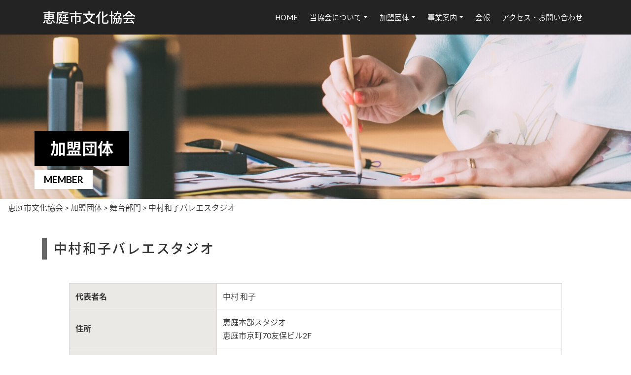

--- FILE ---
content_type: text/html; charset=UTF-8
request_url: https://eniwabunka.org/member/717.html
body_size: 7346
content:

<!DOCTYPE html>
<html lang="ja">

<head>
<!-- Google Tag Manager -->
<script>(function(w,d,s,l,i){w[l]=w[l]||[];w[l].push({'gtm.start':
new Date().getTime(),event:'gtm.js'});var f=d.getElementsByTagName(s)[0],
j=d.createElement(s),dl=l!='dataLayer'?'&l='+l:'';j.async=true;j.src=
'https://www.googletagmanager.com/gtm.js?id='+i+dl;f.parentNode.insertBefore(j,f);
})(window,document,'script','dataLayer','GTM-KKVJQVX');</script>
<!-- End Google Tag Manager -->
    <meta http-equiv="Content-Type" content="text/html; charset=UTF-8" />
    

    <meta http-equiv="X-UA-Compatible" content="IE=edge">
    <meta name="viewport" content="width=device-width, initial-scale=1, shrink-to-fit=no">
    <meta name="format-detection" content="telephone=no">

    	<style>img:is([sizes="auto" i], [sizes^="auto," i]) { contain-intrinsic-size: 3000px 1500px }</style>
	
		<!-- All in One SEO 4.8.9 - aioseo.com -->
		<title>中村和子バレエスタジオ | 恵庭市文化協会</title>
	<meta name="robots" content="max-image-preview:large" />
	<link rel="canonical" href="https://eniwabunka.org/member/717.html" />
	<meta name="generator" content="All in One SEO (AIOSEO) 4.8.9" />
		<meta property="og:locale" content="ja_JP" />
		<meta property="og:site_name" content="【施行環境】恵庭市文化協会" />
		<meta property="og:type" content="article" />
		<meta property="og:title" content="中村和子バレエスタジオ | 恵庭市文化協会" />
		<meta property="og:url" content="https://eniwabunka.org/member/717.html" />
		<meta property="og:image" content="https://eniwabunka.org/wp-content/uploads/2020/09/ogp.jpg" />
		<meta property="og:image:secure_url" content="https://eniwabunka.org/wp-content/uploads/2020/09/ogp.jpg" />
		<meta property="og:image:width" content="1200" />
		<meta property="og:image:height" content="630" />
		<meta property="article:published_time" content="2020-09-02T06:37:34+00:00" />
		<meta property="article:modified_time" content="2020-09-30T07:22:12+00:00" />
		<meta name="twitter:card" content="summary" />
		<meta name="twitter:title" content="中村和子バレエスタジオ | 恵庭市文化協会" />
		<meta name="twitter:image" content="https://eniwabunka.org/wp-content/uploads/2020/09/ogp.jpg" />
		<script type="application/ld+json" class="aioseo-schema">
			{"@context":"https:\/\/schema.org","@graph":[{"@type":"BreadcrumbList","@id":"https:\/\/eniwabunka.org\/member\/717.html#breadcrumblist","itemListElement":[{"@type":"ListItem","@id":"https:\/\/eniwabunka.org#listItem","position":1,"name":"\u30db\u30fc\u30e0","item":"https:\/\/eniwabunka.org","nextItem":{"@type":"ListItem","@id":"https:\/\/eniwabunka.org\/member#listItem","name":"\u52a0\u76df\u56e3\u4f53"}},{"@type":"ListItem","@id":"https:\/\/eniwabunka.org\/member#listItem","position":2,"name":"\u52a0\u76df\u56e3\u4f53","item":"https:\/\/eniwabunka.org\/member","nextItem":{"@type":"ListItem","@id":"https:\/\/eniwabunka.org\/member\/membership\/fld2#listItem","name":"\u821e\u53f0\u90e8\u9580"},"previousItem":{"@type":"ListItem","@id":"https:\/\/eniwabunka.org#listItem","name":"\u30db\u30fc\u30e0"}},{"@type":"ListItem","@id":"https:\/\/eniwabunka.org\/member\/membership\/fld2#listItem","position":3,"name":"\u821e\u53f0\u90e8\u9580","item":"https:\/\/eniwabunka.org\/member\/membership\/fld2","nextItem":{"@type":"ListItem","@id":"https:\/\/eniwabunka.org\/member\/717.html#listItem","name":"\u4e2d\u6751\u548c\u5b50\u30d0\u30ec\u30a8\u30b9\u30bf\u30b8\u30aa"},"previousItem":{"@type":"ListItem","@id":"https:\/\/eniwabunka.org\/member#listItem","name":"\u52a0\u76df\u56e3\u4f53"}},{"@type":"ListItem","@id":"https:\/\/eniwabunka.org\/member\/717.html#listItem","position":4,"name":"\u4e2d\u6751\u548c\u5b50\u30d0\u30ec\u30a8\u30b9\u30bf\u30b8\u30aa","previousItem":{"@type":"ListItem","@id":"https:\/\/eniwabunka.org\/member\/membership\/fld2#listItem","name":"\u821e\u53f0\u90e8\u9580"}}]},{"@type":"Organization","@id":"https:\/\/eniwabunka.org\/#organization","name":"\u6075\u5ead\u5e02\u6587\u5316\u5354\u4f1a","description":"\u6075\u5ead\u6587\u5316\u5354\u4f1a\u30aa\u30d5\u30a3\u30b7\u30e3\u30eb\u30b5\u30a4\u30c8\u3002\u6075\u5ead\u5e02\u306e\u6587\u5316\uff08\u4f1d\u7d71\u6587\u5316\u30fb\u82b8\u8853\u6587\u5316\u30fb\u751f\u6d3b\u6587\u5316\uff09\u60c5\u5831\u6e80\u8f09\uff01\uff01","url":"https:\/\/eniwabunka.org\/"},{"@type":"WebPage","@id":"https:\/\/eniwabunka.org\/member\/717.html#webpage","url":"https:\/\/eniwabunka.org\/member\/717.html","name":"\u4e2d\u6751\u548c\u5b50\u30d0\u30ec\u30a8\u30b9\u30bf\u30b8\u30aa | \u6075\u5ead\u5e02\u6587\u5316\u5354\u4f1a","inLanguage":"ja","isPartOf":{"@id":"https:\/\/eniwabunka.org\/#website"},"breadcrumb":{"@id":"https:\/\/eniwabunka.org\/member\/717.html#breadcrumblist"},"datePublished":"2020-09-02T15:37:34+09:00","dateModified":"2020-09-30T16:22:12+09:00"},{"@type":"WebSite","@id":"https:\/\/eniwabunka.org\/#website","url":"https:\/\/eniwabunka.org\/","name":"\u6075\u5ead\u5e02\u6587\u5316\u5354\u4f1a","description":"\u6075\u5ead\u6587\u5316\u5354\u4f1a\u30aa\u30d5\u30a3\u30b7\u30e3\u30eb\u30b5\u30a4\u30c8\u3002\u6075\u5ead\u5e02\u306e\u6587\u5316\uff08\u4f1d\u7d71\u6587\u5316\u30fb\u82b8\u8853\u6587\u5316\u30fb\u751f\u6d3b\u6587\u5316\uff09\u60c5\u5831\u6e80\u8f09\uff01\uff01","inLanguage":"ja","publisher":{"@id":"https:\/\/eniwabunka.org\/#organization"}}]}
		</script>
		<!-- All in One SEO -->

<link rel='stylesheet' id='wp-block-library-css' href='https://eniwabunka.org/wp-includes/css/dist/block-library/style.min.css?ver=6.8.3' type='text/css' media='all' />
<style id='classic-theme-styles-inline-css' type='text/css'>
/*! This file is auto-generated */
.wp-block-button__link{color:#fff;background-color:#32373c;border-radius:9999px;box-shadow:none;text-decoration:none;padding:calc(.667em + 2px) calc(1.333em + 2px);font-size:1.125em}.wp-block-file__button{background:#32373c;color:#fff;text-decoration:none}
</style>
<style id='global-styles-inline-css' type='text/css'>
:root{--wp--preset--aspect-ratio--square: 1;--wp--preset--aspect-ratio--4-3: 4/3;--wp--preset--aspect-ratio--3-4: 3/4;--wp--preset--aspect-ratio--3-2: 3/2;--wp--preset--aspect-ratio--2-3: 2/3;--wp--preset--aspect-ratio--16-9: 16/9;--wp--preset--aspect-ratio--9-16: 9/16;--wp--preset--color--black: #000000;--wp--preset--color--cyan-bluish-gray: #abb8c3;--wp--preset--color--white: #ffffff;--wp--preset--color--pale-pink: #f78da7;--wp--preset--color--vivid-red: #cf2e2e;--wp--preset--color--luminous-vivid-orange: #ff6900;--wp--preset--color--luminous-vivid-amber: #fcb900;--wp--preset--color--light-green-cyan: #7bdcb5;--wp--preset--color--vivid-green-cyan: #00d084;--wp--preset--color--pale-cyan-blue: #8ed1fc;--wp--preset--color--vivid-cyan-blue: #0693e3;--wp--preset--color--vivid-purple: #9b51e0;--wp--preset--gradient--vivid-cyan-blue-to-vivid-purple: linear-gradient(135deg,rgba(6,147,227,1) 0%,rgb(155,81,224) 100%);--wp--preset--gradient--light-green-cyan-to-vivid-green-cyan: linear-gradient(135deg,rgb(122,220,180) 0%,rgb(0,208,130) 100%);--wp--preset--gradient--luminous-vivid-amber-to-luminous-vivid-orange: linear-gradient(135deg,rgba(252,185,0,1) 0%,rgba(255,105,0,1) 100%);--wp--preset--gradient--luminous-vivid-orange-to-vivid-red: linear-gradient(135deg,rgba(255,105,0,1) 0%,rgb(207,46,46) 100%);--wp--preset--gradient--very-light-gray-to-cyan-bluish-gray: linear-gradient(135deg,rgb(238,238,238) 0%,rgb(169,184,195) 100%);--wp--preset--gradient--cool-to-warm-spectrum: linear-gradient(135deg,rgb(74,234,220) 0%,rgb(151,120,209) 20%,rgb(207,42,186) 40%,rgb(238,44,130) 60%,rgb(251,105,98) 80%,rgb(254,248,76) 100%);--wp--preset--gradient--blush-light-purple: linear-gradient(135deg,rgb(255,206,236) 0%,rgb(152,150,240) 100%);--wp--preset--gradient--blush-bordeaux: linear-gradient(135deg,rgb(254,205,165) 0%,rgb(254,45,45) 50%,rgb(107,0,62) 100%);--wp--preset--gradient--luminous-dusk: linear-gradient(135deg,rgb(255,203,112) 0%,rgb(199,81,192) 50%,rgb(65,88,208) 100%);--wp--preset--gradient--pale-ocean: linear-gradient(135deg,rgb(255,245,203) 0%,rgb(182,227,212) 50%,rgb(51,167,181) 100%);--wp--preset--gradient--electric-grass: linear-gradient(135deg,rgb(202,248,128) 0%,rgb(113,206,126) 100%);--wp--preset--gradient--midnight: linear-gradient(135deg,rgb(2,3,129) 0%,rgb(40,116,252) 100%);--wp--preset--font-size--small: 13px;--wp--preset--font-size--medium: 20px;--wp--preset--font-size--large: 36px;--wp--preset--font-size--x-large: 42px;--wp--preset--spacing--20: 0.44rem;--wp--preset--spacing--30: 0.67rem;--wp--preset--spacing--40: 1rem;--wp--preset--spacing--50: 1.5rem;--wp--preset--spacing--60: 2.25rem;--wp--preset--spacing--70: 3.38rem;--wp--preset--spacing--80: 5.06rem;--wp--preset--shadow--natural: 6px 6px 9px rgba(0, 0, 0, 0.2);--wp--preset--shadow--deep: 12px 12px 50px rgba(0, 0, 0, 0.4);--wp--preset--shadow--sharp: 6px 6px 0px rgba(0, 0, 0, 0.2);--wp--preset--shadow--outlined: 6px 6px 0px -3px rgba(255, 255, 255, 1), 6px 6px rgba(0, 0, 0, 1);--wp--preset--shadow--crisp: 6px 6px 0px rgba(0, 0, 0, 1);}:where(.is-layout-flex){gap: 0.5em;}:where(.is-layout-grid){gap: 0.5em;}body .is-layout-flex{display: flex;}.is-layout-flex{flex-wrap: wrap;align-items: center;}.is-layout-flex > :is(*, div){margin: 0;}body .is-layout-grid{display: grid;}.is-layout-grid > :is(*, div){margin: 0;}:where(.wp-block-columns.is-layout-flex){gap: 2em;}:where(.wp-block-columns.is-layout-grid){gap: 2em;}:where(.wp-block-post-template.is-layout-flex){gap: 1.25em;}:where(.wp-block-post-template.is-layout-grid){gap: 1.25em;}.has-black-color{color: var(--wp--preset--color--black) !important;}.has-cyan-bluish-gray-color{color: var(--wp--preset--color--cyan-bluish-gray) !important;}.has-white-color{color: var(--wp--preset--color--white) !important;}.has-pale-pink-color{color: var(--wp--preset--color--pale-pink) !important;}.has-vivid-red-color{color: var(--wp--preset--color--vivid-red) !important;}.has-luminous-vivid-orange-color{color: var(--wp--preset--color--luminous-vivid-orange) !important;}.has-luminous-vivid-amber-color{color: var(--wp--preset--color--luminous-vivid-amber) !important;}.has-light-green-cyan-color{color: var(--wp--preset--color--light-green-cyan) !important;}.has-vivid-green-cyan-color{color: var(--wp--preset--color--vivid-green-cyan) !important;}.has-pale-cyan-blue-color{color: var(--wp--preset--color--pale-cyan-blue) !important;}.has-vivid-cyan-blue-color{color: var(--wp--preset--color--vivid-cyan-blue) !important;}.has-vivid-purple-color{color: var(--wp--preset--color--vivid-purple) !important;}.has-black-background-color{background-color: var(--wp--preset--color--black) !important;}.has-cyan-bluish-gray-background-color{background-color: var(--wp--preset--color--cyan-bluish-gray) !important;}.has-white-background-color{background-color: var(--wp--preset--color--white) !important;}.has-pale-pink-background-color{background-color: var(--wp--preset--color--pale-pink) !important;}.has-vivid-red-background-color{background-color: var(--wp--preset--color--vivid-red) !important;}.has-luminous-vivid-orange-background-color{background-color: var(--wp--preset--color--luminous-vivid-orange) !important;}.has-luminous-vivid-amber-background-color{background-color: var(--wp--preset--color--luminous-vivid-amber) !important;}.has-light-green-cyan-background-color{background-color: var(--wp--preset--color--light-green-cyan) !important;}.has-vivid-green-cyan-background-color{background-color: var(--wp--preset--color--vivid-green-cyan) !important;}.has-pale-cyan-blue-background-color{background-color: var(--wp--preset--color--pale-cyan-blue) !important;}.has-vivid-cyan-blue-background-color{background-color: var(--wp--preset--color--vivid-cyan-blue) !important;}.has-vivid-purple-background-color{background-color: var(--wp--preset--color--vivid-purple) !important;}.has-black-border-color{border-color: var(--wp--preset--color--black) !important;}.has-cyan-bluish-gray-border-color{border-color: var(--wp--preset--color--cyan-bluish-gray) !important;}.has-white-border-color{border-color: var(--wp--preset--color--white) !important;}.has-pale-pink-border-color{border-color: var(--wp--preset--color--pale-pink) !important;}.has-vivid-red-border-color{border-color: var(--wp--preset--color--vivid-red) !important;}.has-luminous-vivid-orange-border-color{border-color: var(--wp--preset--color--luminous-vivid-orange) !important;}.has-luminous-vivid-amber-border-color{border-color: var(--wp--preset--color--luminous-vivid-amber) !important;}.has-light-green-cyan-border-color{border-color: var(--wp--preset--color--light-green-cyan) !important;}.has-vivid-green-cyan-border-color{border-color: var(--wp--preset--color--vivid-green-cyan) !important;}.has-pale-cyan-blue-border-color{border-color: var(--wp--preset--color--pale-cyan-blue) !important;}.has-vivid-cyan-blue-border-color{border-color: var(--wp--preset--color--vivid-cyan-blue) !important;}.has-vivid-purple-border-color{border-color: var(--wp--preset--color--vivid-purple) !important;}.has-vivid-cyan-blue-to-vivid-purple-gradient-background{background: var(--wp--preset--gradient--vivid-cyan-blue-to-vivid-purple) !important;}.has-light-green-cyan-to-vivid-green-cyan-gradient-background{background: var(--wp--preset--gradient--light-green-cyan-to-vivid-green-cyan) !important;}.has-luminous-vivid-amber-to-luminous-vivid-orange-gradient-background{background: var(--wp--preset--gradient--luminous-vivid-amber-to-luminous-vivid-orange) !important;}.has-luminous-vivid-orange-to-vivid-red-gradient-background{background: var(--wp--preset--gradient--luminous-vivid-orange-to-vivid-red) !important;}.has-very-light-gray-to-cyan-bluish-gray-gradient-background{background: var(--wp--preset--gradient--very-light-gray-to-cyan-bluish-gray) !important;}.has-cool-to-warm-spectrum-gradient-background{background: var(--wp--preset--gradient--cool-to-warm-spectrum) !important;}.has-blush-light-purple-gradient-background{background: var(--wp--preset--gradient--blush-light-purple) !important;}.has-blush-bordeaux-gradient-background{background: var(--wp--preset--gradient--blush-bordeaux) !important;}.has-luminous-dusk-gradient-background{background: var(--wp--preset--gradient--luminous-dusk) !important;}.has-pale-ocean-gradient-background{background: var(--wp--preset--gradient--pale-ocean) !important;}.has-electric-grass-gradient-background{background: var(--wp--preset--gradient--electric-grass) !important;}.has-midnight-gradient-background{background: var(--wp--preset--gradient--midnight) !important;}.has-small-font-size{font-size: var(--wp--preset--font-size--small) !important;}.has-medium-font-size{font-size: var(--wp--preset--font-size--medium) !important;}.has-large-font-size{font-size: var(--wp--preset--font-size--large) !important;}.has-x-large-font-size{font-size: var(--wp--preset--font-size--x-large) !important;}
:where(.wp-block-post-template.is-layout-flex){gap: 1.25em;}:where(.wp-block-post-template.is-layout-grid){gap: 1.25em;}
:where(.wp-block-columns.is-layout-flex){gap: 2em;}:where(.wp-block-columns.is-layout-grid){gap: 2em;}
:root :where(.wp-block-pullquote){font-size: 1.5em;line-height: 1.6;}
</style>
<link rel='stylesheet' id='contact-form-7-css' href='https://eniwabunka.org/wp-content/plugins/contact-form-7/includes/css/styles.css?ver=6.1.3' type='text/css' media='all' />
<link rel="icon" href="https://eniwabunka.org/wp-content/uploads/2020/09/cropped-favicom-1-32x32.jpg" sizes="32x32" />
<link rel="icon" href="https://eniwabunka.org/wp-content/uploads/2020/09/cropped-favicom-1-192x192.jpg" sizes="192x192" />
<link rel="apple-touch-icon" href="https://eniwabunka.org/wp-content/uploads/2020/09/cropped-favicom-1-180x180.jpg" />
<meta name="msapplication-TileImage" content="https://eniwabunka.org/wp-content/uploads/2020/09/cropped-favicom-1-270x270.jpg" />
    <script src="https://ajax.googleapis.com/ajax/libs/jquery/3.3.1/jquery.min.js"></script>
    <script type="text/javascript" src="/wp-content/themes/clt/js/bs/bootstrap.min.js"></script>
    <link rel="stylesheet" href="/wp-content/themes/clt/css/bs/bootstrap.min.css" type="text/css" media="all" />
    <script type="text/javascript" src="/wp-content/themes/clt/js/common.js"></script>
    <link href="/wp-content/themes/clt/fontawesome/css/font-awesome.min.css" rel="stylesheet">
    <link rel="stylesheet" href="https://use.fontawesome.com/releases/v5.1.0/css/all.css" integrity="sha384-lKuwvrZot6UHsBSfcMvOkWwlCMgc0TaWr+30HWe3a4ltaBwTZhyTEggF5tJv8tbt" crossorigin="anonymous">
    <link rel="stylesheet" href="/wp-content/themes/clt/style.css" type="text/css" media="all" />
    <link href="https://cdnjs.cloudflare.com/ajax/libs/lightbox2/2.10.0/css/lightbox.css" rel="stylesheet">
    <script src="https://cdnjs.cloudflare.com/ajax/libs/lightbox2/2.10.0/js/lightbox.min.js" type="text/javascript"></script>
    </head>


<body>
<!-- Google Tag Manager (noscript) -->
<noscript><iframe src="https://www.googletagmanager.com/ns.html?id=GTM-KKVJQVX"
height="0" width="0" style="display:none;visibility:hidden"></iframe></noscript>
<!-- End Google Tag Manager (noscript) -->
    <header id="head" class="w-100 m-0 p-0">
        <div class="container navbar navbar-expand-lg">
            <div class="w-100 d-flex justify-content-between align-items-center">
                <a href="/" title="https://eniwabunka.org" class="navbar-brand">
                    <h1 class="mb-0"><span class="d-inline-block">恵庭市文化協会</span></h1>
                </a>
                <ul class="d-none d-xl-inline-flex nav navbar-nav">
                    <li class="nav-item"><a href="/">HOME</a></li>
                    <li class="nav-item dropdown"><a class="dropdown-toggle" data-toggle="dropdown" role="button" aria-haspopup="true" aria-expanded="false" href="/about.html">当協会について</a>
                    <ul class="dropdown-menu" aria-labelledby="navbarDropdown">
                        <li><a class="dropdown-item" href="/overview.html">協会概要</a></li>
                        <li><a class="dropdown-item" href="/history.html">沿革</a></li>
                    </ul>
                    </li>
                    <li class="nav-item dropdown"><a class="dropdown-toggle" data-toggle="dropdown" role="button" aria-haspopup="true" aria-expanded="false" href="/member.html">加盟団体</a>
                    <ul class="dropdown-menu" aria-labelledby="navbarDropdown">
                        <li><a class="dropdown-item" href="/membership/fld1">展示部門</a></li>
                        <li><a class="dropdown-item" href="/membership/fld2">舞台部門</a></li>
                        <li><a class="dropdown-item" href="/membership/fld3">文芸部門</a></li>
                    </ul>
                    </li>
                    <li class="nav-item dropdown"><a class="dropdown-toggle" data-toggle="dropdown" role="button" aria-haspopup="true" aria-expanded="false" href="/business.html">事業案内</a>
                    <ul class="dropdown-menu" aria-labelledby="navbarDropdown">
                        <li><a class="dropdown-item" href="/festival.html">恵庭市交流都市芸術祭</a></li>
                        <li><a class="dropdown-item" href="/gallery.html">えにわネットギャラリー</a></li>
                        <li><a class="dropdown-item" href="/netstage.html">えにわネットステージ</a></li>
                        <li><a class="dropdown-item" href="/deliverly.html">えにわ芸術文化宅配事業</a></li>
                    </ul>
                    </li>
                    <li class="nav-item"><a href="/letter">会報</a></li>
                    <li class="nav-item"><a href="/contact.html">アクセス・お問い合わせ</a></li>
                </ul>
                <div class="navToggle d-xl-none ml-2">
                    <span></span>
                    <span></span>
                    <span></span>
                </div>
            </div>
        </div>
        <nav class="globalMenuSp">
  <div class="gm_wrap">
    <ul class="mb-4">
        <li class="nav-item"><a href="/">HOME</a></li>
        <li class="nav-item"><a href="/overview.html">協会概要</a></li>
        <li class="nav-item"><a href="/history.html">沿革</a></li>
        <li class="nav-item"><a href="/membership/fld1">加盟団体（展示部門）</a></li>
        <li class="nav-item"><a href="/membership/fld2">加盟団体（舞台部門）</a></li>
        <li class="nav-item"><a href="/membership/fld3">加盟団体（文芸部門）</a></li>
        <li class="nav-item"><a href="/festival.html">恵庭市交流都市芸術祭</a></li>
        <li class="nav-item"><a href="/gallery.html">えにわネットギャラリー</a></li>
        <li class="nav-item"><a href="/deliverly.html">えにわ芸術文化宅配事業</a></li>
        <li class="nav-item"><a href="/letter">会報</a></li>
        <li class="nav-item"><a href="/contact.html">アクセス・お問い合わせ</a></li>
    </ul>
  </div>
</nav>    </header><section id="page">
	<div id="title">
		<img src="https://eniwabunka.org/wp-content/themes/clt/img/title.jpg" class="img-fluid d-none d-lg-block mx-auto" alt="恵庭市文化協会" />
		<img src="https://eniwabunka.org/wp-content/themes/clt/img/title_sp.jpg" class="img-fluid d-block d-lg-none mx-auto" alt="恵庭市文化協会" />
		<div class="container">
			<h2>加盟団体</h2>
			<small>Member</small>
		</div>
	</div>
	<div class="pan d-none d-md-block m-0 pt-1 pb-0 breadcrumb bg-white" typeof="BreadcrumbList"><!-- Breadcrumb NavXT 7.4.1 -->
<span property="itemListElement" typeof="ListItem"><a property="item" typeof="WebPage" title="恵庭市文化協会へ移動する" href="https://eniwabunka.org" class="home" ><span property="name">恵庭市文化協会</span></a><meta property="position" content="1"></span> &gt; <span property="itemListElement" typeof="ListItem"><a property="item" typeof="WebPage" title="加盟団体へ移動する" href="https://eniwabunka.org/member" class="archive post-member-archive" ><span property="name">加盟団体</span></a><meta property="position" content="2"></span> &gt; <span property="itemListElement" typeof="ListItem"><a property="item" typeof="WebPage" title="Go to the 舞台部門 分野 archives." href="https://eniwabunka.org/member/membership/fld2" class="taxonomy membership" ><span property="name">舞台部門</span></a><meta property="position" content="3"></span> &gt; <span property="itemListElement" typeof="ListItem"><span property="name" class="post post-member current-item">中村和子バレエスタジオ</span><meta property="url" content="https://eniwabunka.org/member/717.html"><meta property="position" content="4"></span></div>


	<main role="main" class="single">
		<div class="container py-5">

					<article>
						<h3 class="mt-0 mb-3">中村和子バレエスタジオ</h3>
						
						
                        <div class="container_s">

                            
                            <table class="table table-bordered thirty mt-5">
                                <tr><th>代表者名</th><td>中村 和子</td></tr>                                                                                                <tr><th>住所</th><td>恵庭本部スタジオ<br />
恵庭市京町70友保ビル2F<br />
</td></tr>                                <tr><th>電話番号</th><td> 090-3018-1793</td></tr>                                <tr><th>活動内容</th><td>『真面目に楽しく！』<br />
クラシックバレエは基礎に基づき積み上げて学ぶおけいこ事です。<br />
初心者から経験者まで、年齢・レベルに合わせて丁寧にご指導させていただきます。<br />
お気軽に見学・体験にいらしてください。<br />
最高のバレエ体験をお約束いたします。<br />
</td></tr>                                                            </table>
                        </div>
						
													<ul class="pagination d-flex flex-column flex-sm-row align-items-stretch align-items-sm-center justify-content-center mt-4">
								<!-- <li class="page-link next d-inline-block text-dark m-0 p-0"><a href="https://eniwabunka.org/member/718.html" rel="next">次の記事へ</a></li> -->
								<li class="page-link d-inline-block text-dark m-0 p-0"><a href="/membership/fld1">記事一覧へ</a></li>
								<!-- <li class="page-link old d-inline-block text-dark m-0 p-0"><a href="https://eniwabunka.org/member/723.html" rel="prev">前の記事へ</a></li> -->
							</ul>
											</article>

					
		</div>

	</main>
</section>





<footer class="clearfix">

    <div class="footerwrap text-center">

        <div class="dsc">&copy;2020 Eniwa Cultural Association</div>
    </div>
</footer>

<div class="flx_menu">
    <a href="/contact.html" target="_blank" rel="noopener noreferrer">お問い合わせ</a>
</div>

<p id="page_top"><a href="#head" class="small">TOP</a></p>

<script type="speculationrules">
{"prefetch":[{"source":"document","where":{"and":[{"href_matches":"\/*"},{"not":{"href_matches":["\/wp-*.php","\/wp-admin\/*","\/wp-content\/uploads\/*","\/wp-content\/*","\/wp-content\/plugins\/*","\/wp-content\/themes\/clt\/*","\/*\\?(.+)"]}},{"not":{"selector_matches":"a[rel~=\"nofollow\"]"}},{"not":{"selector_matches":".no-prefetch, .no-prefetch a"}}]},"eagerness":"conservative"}]}
</script>
<script type="text/javascript" src="https://eniwabunka.org/wp-includes/js/dist/hooks.min.js?ver=4d63a3d491d11ffd8ac6" id="wp-hooks-js"></script>
<script type="text/javascript" src="https://eniwabunka.org/wp-includes/js/dist/i18n.min.js?ver=5e580eb46a90c2b997e6" id="wp-i18n-js"></script>
<script type="text/javascript" id="wp-i18n-js-after">
/* <![CDATA[ */
wp.i18n.setLocaleData( { 'text direction\u0004ltr': [ 'ltr' ] } );
/* ]]> */
</script>
<script type="text/javascript" src="https://eniwabunka.org/wp-content/plugins/contact-form-7/includes/swv/js/index.js?ver=6.1.3" id="swv-js"></script>
<script type="text/javascript" id="contact-form-7-js-translations">
/* <![CDATA[ */
( function( domain, translations ) {
	var localeData = translations.locale_data[ domain ] || translations.locale_data.messages;
	localeData[""].domain = domain;
	wp.i18n.setLocaleData( localeData, domain );
} )( "contact-form-7", {"translation-revision-date":"2025-10-29 09:23:50+0000","generator":"GlotPress\/4.0.3","domain":"messages","locale_data":{"messages":{"":{"domain":"messages","plural-forms":"nplurals=1; plural=0;","lang":"ja_JP"},"This contact form is placed in the wrong place.":["\u3053\u306e\u30b3\u30f3\u30bf\u30af\u30c8\u30d5\u30a9\u30fc\u30e0\u306f\u9593\u9055\u3063\u305f\u4f4d\u7f6e\u306b\u7f6e\u304b\u308c\u3066\u3044\u307e\u3059\u3002"],"Error:":["\u30a8\u30e9\u30fc:"]}},"comment":{"reference":"includes\/js\/index.js"}} );
/* ]]> */
</script>
<script type="text/javascript" id="contact-form-7-js-before">
/* <![CDATA[ */
var wpcf7 = {
    "api": {
        "root": "https:\/\/eniwabunka.org\/wp-json\/",
        "namespace": "contact-form-7\/v1"
    }
};
/* ]]> */
</script>
<script type="text/javascript" src="https://eniwabunka.org/wp-content/plugins/contact-form-7/includes/js/index.js?ver=6.1.3" id="contact-form-7-js"></script>

<script type="text/javascript">
$(function () {
var hash = document.location.hash;
if (hash) {
		$('.nav-pills a[href="' + hash + '"]').tab('show');
	}
	$('a[data-toggle="tab"]').on('shown.bs.tab', function (e) {
	  e.target // newly activated tab
	  e.relatedTarget // previous active tab
	});
});
</script>

</body>

</html>

--- FILE ---
content_type: text/css
request_url: https://eniwabunka.org/wp-content/themes/clt/style.css
body_size: 255
content:
@charset "utf-8";
/*
Theme Name: clt
Theme URI: http://clear-design.jp/
Description: clt Template
Version: 1.0
Author: CLEARdeSIGN
Author URI: http://clear-design.jp/
Tags: clt
Text Domain: clt
*/
@import "css/main.css";
@import "css/menu.css";
@import "css/common.css";
@import "css/topics.css";
@import "css/other.css";
@import "css/sp.css";


--- FILE ---
content_type: text/css
request_url: https://eniwabunka.org/wp-content/themes/clt/css/main.css
body_size: 3016
content:
@import url('https://fonts.googleapis.com/earlyaccess/notosansjapanese.css');
@import url('https://fonts.googleapis.com/css?family=Lato:400,700&display=swap');

* {
  -webkit-box-sizing: border-box;
  -o-box-sizing: border-box;
  -ms-box-sizing: border-box;
  box-sizing: border-box;
}

html {
  margin-top: 0 !important;
  font-size: 13px;
}

@media (min-width: 768px) {
  html {
    font-size: 16px;
  }
}

body {
  font-family: 'Lato', 'Noto Sans Japanese', sans-serif;
  text-align: left;
  line-height: 1.7;
  font-size: 1rem;
  font-weight: 300;
  color: #333333;
  display: -webkit-box;
  display: -ms-flexbox;
  display: flex;
  min-height: 100vh;
  -webkit-box-orient: vertical;
  -webkit-box-direction: normal;
  -ms-flex-direction: column;
  flex-direction: column;
  -webkit-box-pack: start;
  -ms-flex-pack: start;
  justify-content: flex-start;
}

body>* {
  min-height: 0%;
}

a:not(.btn),
a:link:not(.btn) {
  color: #333333;
}

a:hover:not(.btn),
a:hover:not(.btn) small {
  color: #aaaaaa;
}

.table thead th {
  border-bottom: 1px solid #dadada;
  text-align: center;
  vertical-align: middle;
}

.table-bordered th {
  background-color: #eae9e5;
}

.table-bordered td,
.table-bordered th {
  border-color: #dadada;
}


.btn-default {
  background: #000;
  border: 2px solid #000;
  color: #ffffff;
  text-align: center;
  margin: 10px;
  padding: 20px;
  position: relative;
  overflow: hidden;
  transition: .3s;
  display: inline-block;
  min-width: 250px;
}


.btn-default:hover {
  border: 2px solid #000;
  background-color: #fff;
  cursor: pointer;
  color: #333;
}

.btn-beige {
    background: #cda878;
    border: 2px solid #cda878;
}

.btn-beige:hover {
    border: 2px solid #cda878;
    background-color: #fff;
    cursor: pointer;
    color: #cda878;
}


/* .btn-default:hover, .btn-default:focus, .btn-default:active{
  background: #ffffff;
  color:000;
} */
.btn-default-rev {
  background: #ffffff;
  border: 1px solid 000;
  color: 000;
}

.btn-default-rev:hover,
.btn-default-rev:focus,
.btn-default-rev:active {
  background: 000;
  color: #ffffff;
}

a.btn-default-rev:hover[href$=".pdf"]:before,
a.btn-default-rev:hover[href$=".doc"]:before,
a.btn-default-rev:hover[href$=".docx"]:before,
a.btn-default-rev:hover[href$=".xls"]:before,
a.btn-default-rev:hover[href$=".xlsx"]:before {
  color: #ffffff !important;
}



/* ヘッダー
----------------------------------------------------------------------------------------------------*/
header {
  /* position: absolute;
  top: 0 !important; */
  background: #232323;
  z-index: 10;
}

header>div {
  background-color: inherit;
  border-radius: 0;
  min-height: 70px;
}

header h1 {
  font-family: 'Noto Sans Japanese', sans-serif;
  font-size: 1.75rem;
  color: #fff;
}

header h1 a {
  color: #ffffff !important;
}

header h1 a:hover {
  text-decoration: none;
}

.navbar-nav>li {
  margin: 0 12px;
  font-size: 95%;
  text-align: center;
}

.navbar-nav>li>a {
  color: #fff !important;
  padding: 0;
  text-decoration: none;
}

/*
.navbar-nav > li > ul > li{font-size: 80%;}
.navbar .navbar-nav .dropdown .dropdown-menu{
  margin-top: 0;
  background-color: rgba(255,255,255,.9);
  border-radius:0;
}
.navbar .navbar-nav .dropdown:hover .dropdown-menu{display: block;}
*/
.fixed {
  position: fixed !important;
  top: 0;
  left: 0;
  width: 100%;
  z-index: 10;
}

@media(min-width:768px) {
  header h1 {
    font-size: 1.7rem;
  }
}

@media (min-width: 1200px) {
  header .navbar-nav .nav-item a {
    color: #000;
  }

  .dropdown-menu {
    left: auto;
    right: 0;
    background-color: rgba(255, 255, 255, .9);
    border-color: #eae9e5;
    border-radius: 0;
    padding: 1rem 0;
  }

  .dropdown-menu li a:hover {
    background-color: #eae9e5;
  }
}

@media all and (-ms-high-contrast: none) {
  header>div {
    height: 70px;
  }
}


/* 中ページ
----------------------------------------------------------------------------------------------------*/
#title {
  position: relative;
  overflow: hidden;
  max-height: 500px;
}

#title>div {
  position: absolute;
  bottom: 20px;
  left: 0;
  right: 0;
  display: -webkit-box;
  display: -ms-flexbox;
  display: flex;
  -webkit-box-align: start;
  -ms-flex-align: start;
  align-items: flex-start;
  -webkit-box-orient: vertical;
  -webkit-box-direction: normal;
  -ms-flex-direction: column;
  flex-direction: column;
  margin: 0 auto;
  padding: 0;
}

#title h2 {
  font-size: 1.6rem;
  display: block;
  padding: .3em .5em;
  background-color: #000;
  color: #ffffff;
  font-weight: 600;
}

#title small {
  font-size: 1.2rem;
  display: block;
  padding: .2em 1em;
  background-color: #ffffff;
  color: #000000;
  font-weight: 600;
  text-transform: uppercase;
}

/* #page {
  margin-top: 70px;
} */

#page>main>div {
  padding-top: 2em;
  padding-bottom: 2em;
}

main:not(#index) .container h3:first-child {
  margin-top: 0 !important;
}

main:not(#index) .container h3 {
  border-left: 10px solid #666;
  padding: .1em .5em;
}

main:not(#index) .container h4 {
  border-bottom: 1px solid #666;
  padding: .2em .3em;
  color: #333333;
}

main:not(#index) .container h5 {
  color: 000;
}

#page main ul.link {
  list-style-type: none;
  margin: -10px -5px 0;
  padding: 0;
}

#page main ul.link>li {
  margin: 0;
  padding: 0;
  width: 100%;
  -webkit-box-flex: 1;
  -ms-flex: 1;
  flex: 1;
  display: -webkit-box;
  display: -ms-flexbox;
  display: flex;
}

#page main ul.link>li>* {
  background-color: #d4e6e8;
  color: #333333;
  padding: 1.3em 2em;
  margin: 10px 5px 0;
  display: -webkit-box;
  display: -ms-flexbox;
  display: flex;
  -webkit-box-pack: justify;
  -ms-flex-pack: justify;
  justify-content: space-between;
  -webkit-box-align: center;
  -ms-flex-align: center;
  align-items: center;
  border: 1px solid #ffffff;
  position: relative;
  -webkit-box-flex: 1;
  -ms-flex-positive: 1;
  flex-grow: 1;
  -webkit-transition: all .3s;
  transition: all .3s;
}

#page main ul.link a:after {
  width: 8px;
  height: 8px;
  display: inline-block;
  margin: 3px 0 3px 8px;
  content: '';
  border-right: 1px solid #333333;
  border-bottom: 1px solid #333333;
  -webkit-transform: rotate(-45deg);
  transform: rotate(-45deg);
}

#page main ul.link a[target="_blank"]:after {
  font-family: "Font Awesome 5 Free";
  content: "\f24d";
  font-size: 1.1em;
  margin: 0px 0 0px 15px;
  width: auto;
  height: auto;
  border: none;
  -webkit-transform: none;
  transform: none;
}

#page main ul.link a[href$=".pdf"]:after {
  font-family: "Font Awesome 5 Free";
  content: '\f1c1';
  font-weight: 900;
  color: #cc0000;
  font-size: 1.1em;
  margin: 0px 0 0px 15px;
  width: auto;
  height: auto;
  border: none;
  -webkit-transform: none;
  transform: none;
}

#page main ul.link a[href$=".doc"]:after,
ul.link a[href$=".docx"]:after {
  font-family: "Font Awesome 5 Free";
  content: '\f1c2';
  font-weight: 900;
  color: #2d5c9f;
  font-size: 1.1em;
  margin: 0px 0 0px 15px;
  width: auto;
  height: auto;
  border: none;
  -webkit-transform: none;
  transform: none;
}

#page main ul.link>li>*:before {
  display: inline-block;
  content: '';
  width: 13px;
  height: 13px;
  position: absolute;
  bottom: 0;
  right: 0;
  background-color: #ffffff;
  margin: 0;
}

#page main ul.link a:hover {
  background-color: #ffffff;
  color: #333333;
  text-decoration: none;
  border: 1px solid #d4e6e8;
}

@media(min-width: 768px) {
  #page main ul.link {
    display: -webkit-box;
    display: -ms-flexbox;
    display: flex;
    -ms-flex-wrap: wrap;
    flex-wrap: wrap;
  }

  #page main ul.link>li {
    -ms-flex-preferred-size: 50%;
    flex-basis: 50%;
    max-width: 50%;
    overflow: hidden;
  }
}

@media(min-width: 992px) {
  #title h2 {
    font-size: 2rem;
    padding: .5em 1em;
  }

  #page>main>div {
    padding-top: 5em;
    padding-bottom: 5em;
  }
}


/* サイド
----------------------------------------------------------------------------------------------------*/
.side_banner {
  display: none;
  position: fixed;
  top: 15%;
  left: calc(100% - 59px);
  z-index: 15;
}

.side_banner a {
  display: block;
  width: 100%;
  max-height: 170px;
  height: 100%;
  /* padding: .75rem; */
  color: #ffffff !important;
  font-size: 1rem;
  -webkit-writing-mode: vertical-rl;
  -ms-writing-mode: tb-rl;
  -o-writing-mode: vertical-rl;
  writing-mode: vertical-rl;
  text-align: center;
  overflow: auto;
  background-color: #2E3186;
  -webkit-transition: all .3s;
  transition: all .3s;
}

.side_banner a:first-child {
  background-color: #006837;
}

.side_banner a:last-child {
  background-color: #006837;
}

.side_banner a:hover {
  text-decoration: none;
  opacity: .8;
}

//#0071B0
.side_banner p {
  text-align: center;
  margin-bottom: 0;
}

@media(min-width: 992px) {
  .side_banner {
    display: block;
  }
}


/* トップへ戻る
----------------------------------------------------------------------------------------------------*/
#page_top {
  position: fixed;
  bottom: 50px;
  right: 10px;
  z-index: 15;
}

#page_top img {
  width: 40px;
}

#page_top a {
  background-color: 000;
  text-decoration: none;
  color: #ffffff;
  display: -webkit-box;
  display: -ms-flexbox;
  display: flex;
  position: relative;
  width: 40px;
  height: 40px;
  font-size: 1em;
  -webkit-box-pack: center;
  -ms-flex-pack: center;
  justify-content: center;
  -webkit-box-align: end;
  -ms-flex-align: end;
  align-items: flex-end;
  font-weight: 500;
  padding-bottom: 2px;
  font-family: 'Kosugi Maru', sans-serif;
}

#page_top a:before {
  content: '';
  width: 0;
  height: 0;
  display: block;
  position: absolute;
  border: 10px solid transparent;
  top: -0.2em;
  margin: auto;
  left: 0;
  right: 0;
  border-bottom-color: #ffffff;
}

#page_top a:hover {
  background-color: #ffffff;
  color: 000;
  border: 1px solid 000;
}

#page_top a:hover::before {
  border-bottom-color: 000;
}


@media (min-width:576px) {
  #page_top a {
    width: 60px;
    height: 60px;
    font-size: 1.1em;
    padding-bottom: 3px;
  }

  #page_top a:before {
    border: 15px solid transparent;
    top: -0.3em;
    border-bottom-color: #ffffff;
  }
}



/* フッター
----------------------------------------------------------------------------------------------------*/
footer {
  margin: auto 0 41px;
}

footer section {
  background-color: #2C2724;
  padding: 5rem 0;
}

footer h2 {
  color: #ffffff;
  ;
  font-size: 2rem;
  margin-bottom: 0;
}

footer h2 span {
  position: relative;
  padding: 0 0 .5rem;
}

footer h2 span::after {
  content: '';
  position: absolute;
  display: block;
  width: 40px;
  height: 0;
  left: 5px;
  bottom: -5px;
  border-bottom: 5px solid 000;
}

footer h2 small {
  display: block;
  color: #ffffff;
  ;
  font-size: .6em;
  margin-top: 1.5rem;
}

footer ul {
  display: inline-table;
  list-style-type: none;
  padding-left: .5rem;
  border-left: 5px solid #ffffff;
}

footer ul>li a {
  color: #ffffff !important;
  padding: 0 .5rem;
  display: block;
}

footer>div.footerwrap {
  background: -webkit-gradient(linear, left top, right top, from(#c8ebf5), color-stop(50%, #c8ebf5), color-stop(50%, #e2f8ff), to(#e2f8ff));
  background: linear-gradient(90deg, #c8ebf5 0%, #c8ebf5 50%, #e2f8ff 50%, #e2f8ff 100%);
  padding: 0;
}

footer div.dsc {
  background-color: #000;
  color: #FFFFFF;
  font-size: 80%;
  padding: 3px 5px;
  text-align: center;
}

.flx_menu {
  display: -webkit-box;
  display: -ms-flexbox;
  display: flex;
  position: fixed;
  bottom: 0;
  left: 0;
  right: 0;
  width: 100%;
  z-index: 50;
}

.flx_menu a {
  -webkit-box-flex: 1;
  -ms-flex: 1;
  flex: 1;
  display: -webkit-box;
  display: -ms-flexbox;
  display: flex;
  -webkit-box-pack: center;
  -ms-flex-pack: center;
  justify-content: center;
  -webkit-box-align: center;
  -ms-flex-align: center;
  align-items: center;
  padding: 1em .5em;
  color: #ffffff !important;
  font-size: .9rem;
  background-color: #cda878;
}

.flx_menu a:first-child {
  background-color: 000;
}

.flx_menu a:hover {
  text-decoration: none;
}

@media (min-width:768px) {
  footer {
    margin-bottom: 53px;
  }
}

@media(min-width: 1200px) {
  footer {
    margin-bottom: 0;
  }

  .flx_menu {
    display: none;
  }

  footer h2 {
    font-size: 2.5rem;
  }
}

--- FILE ---
content_type: text/css
request_url: https://eniwabunka.org/wp-content/themes/clt/css/menu.css
body_size: 862
content:
nav.globalMenuSp {
  position: fixed;
  z-index: 2;
  top: 0px;
  right: 0px;
  text-align: center;
  transform: translateY(-100%);
  transition: all 0.6s;
  width: 100%;
}

nav.globalMenuSp.active,
.fixed nav.globalMenuSp.active {
  top: 70px;
}

nav.globalMenuSp>div {
  background-color: rgba(255, 255, 255, .95);
  padding: 2em;
  display: flex;
  flex-wrap: wrap;
}

@media (min-width: 768px) {
  nav.globalMenuSp {
    width: 50%;
  }

  nav.globalMenuSp>div {
    overflow: visible;
    margin: 0 10px;
  }
}


nav.globalMenuSp>div ul {
  list-style-type: none;
  padding: 5px 0 5px 10px;
  margin: 0;
}

nav.globalMenuSp>div>ul {
  padding: 0;
}

nav.globalMenuSp>div>ul li {
  text-align: left;
  margin-bottom: 10px;
}

nav.globalMenuSp ul li a {
  display: block;
}

nav.globalMenuSp ul li a small {
  color: #999999;
  margin-left: 1rem;
}

nav.globalMenuSp span.open {
  cursor: pointer;
  position: relative;
  display: inline-block;
  padding-right: 17px;
}

nav.globalMenuSp span.open:before {
  content: '';
  display: block;
  position: absolute;
  box-shadow: 0 0 2px 2px rgba(255, 255, 255, 0.2) inset;
  top: 6px;
  right: 0px;
  height: 0;
  width: 0;
  border-left: 6px solid transparent;
  border-bottom: 7px solid transparent;
  border-right: 6px solid transparent;
  border-top: 9px solid #333333;
  -webkit-transition: all .3s;
  transition: all .3s;
}

@media (min-width: 768px) {
  nav.globalMenuSp span.open:before {
    top: 10px;
  }
}

nav.globalMenuSp span.open:hover:before {
  top: 0px;
  -webkit-transform: rotate(180deg);
  transform: rotate(180deg);
}

/* ???????jQuery???????? */
nav.globalMenuSp.active {
  transform: translateY(0%);
}

.navToggle {
  display: block;
  position: relative;
  /* body??????????? */
  right: auto;
  top: auto;
  width: 42px;
  height: 40px;
  cursor: pointer;
  z-index: 3;
  background: inherit;
  text-align: center;
  overflow: hidden;
  padding: 0 6px;
}

.navToggle span {
  display: block;
  position: absolute;
  /* .navToggle???? */
  width: calc(100% - 12px);
  border-bottom: solid 3px #ffffff;
  -webkit-transition: .35s ease-in-out;
  -moz-transition: .35s ease-in-out;
  transition: .35s ease-in-out;

}

header .navToggle {
  background-color: transparent !important;
}

.navToggle span:nth-child(1) {
  top: 9px;
}

.navToggle span:nth-child(2) {
  top: 18px;
}

.navToggle span:nth-child(3) {
  top: 27px;
}

.navToggle span:nth-child(4) {
  border: none;
  color: #eee;
  font-size: 9px;
  font-weight: bold;
  top: 34px;
}


/* ???span?????45?? */
.navToggle.active span:nth-child(1) {
  top: 18px;
  left: 6px;
  -webkit-transform: rotate(-45deg);
  -moz-transform: rotate(-45deg);
  transform: rotate(-45deg);
}

/* 2???3???span?45?? */
.navToggle.active span:nth-child(2),
.navToggle.active span:nth-child(3) {
  top: 18px;
  -webkit-transform: rotate(45deg);
  -moz-transform: rotate(45deg);
  transform: rotate(45deg);
}

--- FILE ---
content_type: text/css
request_url: https://eniwabunka.org/wp-content/themes/clt/css/common.css
body_size: 1962
content:
img.swap{
	-webkit-transition: all .3s;
  transition: all .3s;
}


/* 定義
----------------------------------------------------------------------------------------------------*/
h3,h4,h5,h6{
  letter-spacing:.1em;
  line-height:1.4em;
}
h3{
  margin-top:2em;
  margin-bottom:.6em;
  font-size: 1.5rem;
}
h4{
  margin-top:.5em;
  margin-bottom:.5em;
  font-size: 1.3rem;
}
h5{
  margin-top:1em;
  font-size: 1.15rem;
}
h6{
  margin-top:0.5em;
  font-size: 1.05rem;
}

.lead{
  font-size: 1.25rem;
  font-weight: 500;
}
.large{font-size:1.1rem;}
.bigger{font-size:1.2rem;}

.container_s {
  max-width: 1000px;
  margin:0 auto;
}
.container_ss {
  max-width: 800px;
  margin:0 auto;
}
.container_xxs {
  max-width: 600px;
  margin:0 auto;
}

.deconone, .deconone:hover{text-decoration:none;}
.deconone::before{content: none!important;}

strong, .strong{font-weight:700;}

@media(min-width: 1200px){
  h3{font-size: 1.7rem;}
  h4{font-size: 1.4rem;}
  h5{font-size: 1.25rem;}
  h6{font-size: 1.15rem;}
  .lead{font-size: 1.5rem;}
  .large{font-size:1.15rem;}
  .bigger{font-size:1.3rem;}
}


/* image
----------------------------------------------------------------------------------------------------*/
div.image{
  position: relative;
  background-color: #ffffff;
  margin-bottom: 10px;
  width: 100%;
  padding-top: 75%;
  overflow: hidden;
}
div.image img{
  position: absolute;
  top: 50%;
  left: 50%;
  -webkit-transform: translate(-50%,-50%);
  -ms-transform: translate(-50%,-50%);
  transform: translate(-50%,-50%);
  max-width: 125%;
  max-height: 125%;
  width: auto;
  height: auto;
}


/* テーブル調整タグ
----------------------------------------------------------------------------------------------------*/
table.auto th,table th.auto,table td.auto{width: auto;}
table.ten th{width: 10%;}
table.fifteen th{width: 15%;}
table.twenty th{width: 20%;}
table.quarter th{width: 25%;}
table.thirty th{width: 30%;}
table.fourty th{width: 40%;}
table.half th,table.half td{width: 50%;}
.table > tbody > tr > th,.table > tbody > tr > td{vertical-align: middle;}


/* ボタン
----------------------------------------------------------------------------------------------------*/
.btn{
  -moz-box-shadow: none !important;
  -webkit-box-shadow: none !important;
  box-shadow: none !important; /* !important tags aren't necessarily always bad */
	-webkit-box-sizing: border-box;
	-moz-box-sizing: border-box;
	box-sizing: border-box;
	-webkit-transition: all .3s;
  transition: all .3s;
  padding: .75rem 1.5rem;
  border-radius: 0;
  white-space: normal;
}


/* リスト
----------------------------------------------------------------------------------------------------*/
/* ノート */
section ul.note{list-style-type: none; margin:0; padding:0;}
ul.note li{border-bottom:#aaaaaa 1px dotted;  padding:5px 5px 5px 8px;}

/* ドット */
ul.dot, ul.sq{list-style-type:none; padding:0 0 0 20px;}
ul.dot li, ul.sq li{ position: relative;}
ul.dot > li::after, ul.sq > li::after{
  display: block;
  content: '';
  position: absolute;
  top: calc(1rem - 6px);
  left: -1.1em;
  width: 9px;
  height: 9px;
  background-color:#2dbdce;
}
ul.dot > li::after{border-radius: 100%;}
ul.dot li ol li::after, ul.sq li ol li::after{display: none;}


/* PDFリンク定義 */
#page a[href$=".pdf"]:before{
  font-family: "Font Awesome 5 Free";
  content: '\f1c1'; font-weight: 900;
  display:inline-block;
  margin-right:7px;
  -webkit-transition: all .3s;
  transition: all .3s;
  color:#cc0000;
  font-size:1.2em;
}

/* wordリンク定義 */
#page a[href$=".doc"]:before,#page a[href$=".docx"]:before{
  font-family: "Font Awesome 5 Free";
  content: '\f1c2'; font-weight: 900;
  display:inline-block;
  margin-right:7px;
  -webkit-transition: all .3s;
  transition: all .3s;
  color:#2d5c9f;
  font-size:1.2em;
}

/* excelリンク定義 */
#page a[href$=".xls"]:before,#page a[href$=".xlsx"]:before{
  font-family: "Font Awesome 5 Free";
  content: '\f1c3'; font-weight: 900;
  display:inline-block;
  margin-right:7px;
  -webkit-transition: all .3s;
  transition: all .3s;
  color:#23784a;
  font-size:1.2em;
}


/* googlemap
----------------------------------------------------------------------------------------------------*/
div.map iframe{width: 100%;}


/* お問い合せページ
----------------------------------------------------------------------------------------------------------- */
.wpcf7 .wpcf7-response-output {
  padding: 15px;
  margin-bottom: 20px;
  border: 1px solid transparent;
  border-radius: 4px;
}
.wpcf7 .wpcf7-validation-errors {
  color: #a94442;
  background-color: #f2dede;
  border-color: #ebccd1;
}
.wpcf7 .wpcf7-mail-sent-ok {
  color: #31708f;
  background-color: #d9edf7;
  border-color: #bce8f1;
}
.req{
  font-size:11px;
  font-weight: normal;
}
span.wpcf7-not-valid-tip {
  color: #cc0000;
	position:relative;
	padding-left:35px;
	font-size: 0.9em;
	margin:5px 0;
}
span.wpcf7-not-valid-tip:before{
	content:'！';
	position:absolute;
	top:-1px;
	left:2px;
	color:#ffffff ;
	font-weight:bold;
	background-color:#cc0000;
	display:inline-block;
	line-height:1;
	padding:5px;
	text-align:center;
}
span.wpcf7-list-item label{
  margin-right: .5rem;
  margin-bottom: 0;
}



/* 印刷対策
----------------------------------------------------------------------------------------------------------- */
@media print{
  /* URL出さない */
  a[href]:after{display:none;}
  abbr[title]:after{display:none;}

  /* カラム */
  .col-sm-1, .col-sm-2, .col-sm-3, .col-sm-4, .col-sm-5, .col-sm-6, .col-sm-7, .col-sm-8, .col-sm-9, .col-sm-10, .col-sm-11, .col-sm-12{float: left;}
}


/*gridのgutter調整*/
.row-0{
  margin-left:0px;
  margin-right:0px;
}
.row-0 > div{
  padding-right:0px;
  padding-left:0px;
}
.row-10,.row-20{
  margin-left:-5px;
  margin-right:-5px;
}
.row-10 > div,.row-20 > div{
  padding-right:5px;
  padding-left:5px;
}
.row-30,.row-40,.row-50,.row-60{
  margin-left:-10px;
  margin-right:-10px;
}
.row-30 > div,.row-40 > div,.row-50 > div,.row-60 > div{
  padding-right:10px;
  padding-left:10px;
}
.row-v{
  margin-left:-5px;
  margin-right:-5px;
}
.row-v > div{
  padding-right:5px;
  padding-left:5px;
  margin-bottom:10px;
}
.row-b10 > div{margin-bottom:10px;}
.row-b20 > div{margin-bottom:20px;}
.row-b30 > div{margin-bottom:30px;}
.row-b40 > div{margin-bottom:40px;}

@media (min-width:768px) {
  .row-20{
    margin-left:-10px;
    margin-right:-10px;
  }
  .row-20 > div{
    padding-right:10px;
    padding-left:10px;
  }
  .row-30{
    margin-left:-15px;
    margin-right:-15px;
  }
  .row-30 > div{
    padding-right:15px;
    padding-left:15px;
  }
  .row-40{
    margin-left:-20px;
    margin-right:-20px;
  }
  .row-40 > div{
    padding-right:20px;
    padding-left:20px;
  }
  .row-50{
    margin-left:-25px;
    margin-right:-25px;
  }
  .row-50 > div{
    padding-right:25px;
    padding-left:25px;
  }
  .row-60{
    margin-left:-30px;
    margin-right:-30px;
  }
  .row-60 > div{
    padding-right:30px;
    padding-left:30px;
  }
  .row-v{
    margin-left:-10px;
    margin-right:-10px;
  }
  .row-v > div{
    padding-right:10px;
    padding-left:10px;
    margin-bottom:20px;
  }
}


--- FILE ---
content_type: text/css
request_url: https://eniwabunka.org/wp-content/themes/clt/css/topics.css
body_size: 1208
content:
/* 一覧・ピックアップ */
.topics dl{
  padding-bottom: .75rem;
  margin-bottom: .75rem;
  border-bottom: 1px solid #141414;
  display:block;
}

.topics dl dt{color: #000000;}
.topics span.badge{
  font-weight:normal;
  font-size:.8rem;
  border-radius:0;
  margin-left:15px;
  border:1px solid #00478F;
  background-color: #00478F;
  color: #ffffff;
  width: 80px;
  padding: .5em 1em;
}
.topics span.badge.cat01{
  border-color: #00478F;
  background-color: #00478F;
}
.topics span.badge.cat02{
  border-color: #7fd6e0;
  background-color: #7fd6e0;
}
.topics span.badge.cat03{
  border-color: #00478F;
  background-color: #00478F;
}


@media(min-width:768px){
  .topics:not(.column) dl dt{
    width: 200px;
    display: flex;
    justify-content: space-between;
    align-items: center;
    margin-right: 1rem;
  }
  .topics dl dd{width: calc(100% - 200px);}
  .column dl dt{width: 120px;}
}
/* .topics .btn.btn-default{background-color:#00478F; border:1px solid #00478F; color:#ffffff;}
.topics .btn-default:hover, .topics .btn-default:focus, .topics .btn-default:active{background: #ffffff; color:#00478F;} */

@media (min-width: 768px) {
  .topics dl{display:flex;}
}


/* 詳細 */
.textaria img{
  max-width: 100%;
  height: auto;
  display: block!important;
	margin: 0 auto 10px;
}
.textaria .alignright {
	float: right;
	margin: 10px 0 10px 10px;
}
.textaria .alignleft {
	float: left;
	margin: 10px 10px 10px 0px;
}
.textaria .alignnone {margin: 10px 0px 10px 10px;}
.textaria .aligncenter {
	clear: both;
	display: block;
	margin-left: auto;
	margin-right: auto;
}
.wp-caption{
  max-width: 100%;
  height: auto;
  border: 1px solid #dfdfdf;
  text-align: center;
  background-color: #f8f8f8;
  padding-top: 4px;
  margin: 0 auto 20px;
  border-radius: 3px;
}
.wp-caption img {
  margin: 0 0 0 4px;
  padding: 0;
  border: 0 none;
}

.flex50 > div{
  -ms-flex: 0 0 50%;
  flex: 0 0 50%;
  max-width: 50%;
}



/* サイドバー */
.sidebar .list-group-item{padding: .4rem .8rem;}
.sidebar .list-group-item.active {
    background-color: #CDA878;
    border-color:#CDA878;
}
.sidebar .list-group-item:not(.active){font-size: 85%;}
.list-group-item.pull{padding:0;border:none; }
.list-group-item.pull select{width:100%; padding:5px; border:1px solid #dddddd;}


/* ページャー*/
.archive .pagination{margin-top: 40px;}
.archive .pagination .page-item{
  margin: 0 .2em;
  text-align: center;
}
.archive .pagination .page-link{
  padding: .5em .75rem;
  border-radius: 0%;
  line-height: 1;
  color: #000000;
  border: 2px solid #CDA878;
  font-size: 110%;
}
.archive .page-item.active .page-link {
  z-index: 1;
  color: #fff;
  background-color: #CDA878;
}


/* 前の記事次の記事*/
.single .page-link{border: none;}
.single .page-link:hover{background-color: transparent;}
.single .page-link a{
  position: relative;
  display: block;
  padding: .8rem 1rem;
  font-size: 85%;
  margin: 0 5px 5px;
  border:#CDA878 1px solid;
  border-radius: 50px;
}
.single .page-link a:hover{
  background-color:#CDA878;
  color:#ffffff;
  text-decoration: none;
}
.single .page-link.next a{padding-left:2.5rem;}
.single .page-link.old a{padding-right:2.5rem;}
.single .page-link a:before{
  display: block;
  content: '';
  position: absolute;
  width: 10px;
  height: 10px;
  top: .9em;
}
.single .page-link.next a:before{
  left: .5em;
  border:10px solid transparent;
  border-right-color:#CDA878;
}
.single .page-link.old a:before{
  right: .5em;
  border:10px solid transparent;
  border-left-color#CDA878;
}

.single .page-link.next a:hover:before{border-right-color:#ffffff;}
.single .page-link.old a:hover:before{border-left-color:#ffffff;}


--- FILE ---
content_type: text/css
request_url: https://eniwabunka.org/wp-content/themes/clt/css/other.css
body_size: 1148
content:
/* お問い合わせフォーム
------------------------------------------------------------------------------------------------------------*/
label[for]{
  cursor: pointer;
  margin-bottom: 0;
}
div.form-horizontal{
  background-color:#fafafa;
  border:#dddddd 1px solid;
  padding: 1.5em;
}
div.form-horizontal p.text-center{margin-bottom:0;}


/* bootstrap カルーセルスライダー */
main:not(#index) div.carousel#member{max-width:800px; margin:0 auto;}
main:not(#index) div.carousel#member .carousel-inner{display:flex; align-items:center; justify-content:center;}

@media (min-width: 768px){
main:not(#index) div.carousel#member .carousel-item{height:600px; width:100%;}
main:not(#index) div.carousel#member .carousel-item img{position: absolute;
    top: 50%;
    left: 50%;
    -webkit-transform: translate(-50%, -50%);
    -ms-transform: translate(-50%, -50%);
    transform: translate(-50%, -50%);
    width: auto;
    height: 100%;
}
}

/* bootstrap カルーセルスライダーサムネイル */
main:not(#index) .carousel-indicators{position: relative; display: flex;flex-wrap:wrap; margin-top: 20px; z-index:auto;}
@media (max-width: 767px){
  main:not(#index) .carousel-indicators{display: none;}
}
.carousel-indicators{margin:0; position:static;}
.carousel-indicators > div{margin:20px 0 0; position:static; z-index:auto;}
.carousel-indicators .carousel-indicators-item{flex:1 1 auto; width:auto;max-width:50px; padding:0; margin:0 5px; cursor: pointer;}

.carousel-control-next, .carousel-control-prev {
    position: absolute;
        background-color:#cccccc;
        width: 40px;
        height:40px;
    border-radius:50%;
    margin:auto;
}

.carousel-indicators-item{width: calc(100% / 8); padding: 0 5px 0 5px;}
.carousel-indicators-item img{width: 100%; height: auto; -webkit-transition: all .3s; transition: all .3s;}
.carousel-indicators .carousel-indicators-item:hover img{opacity: 0.7; filter: alpha(opacity=70); -ms-filter: "alpha(opacity=70)";}



.trim{
    overflow: hidden;
    position: relative;
    padding-top: 75%;
}
div.trim img{
    overflow: hidden;
    height: 100%;
    position: absolute;
    object-fit: contain;
    top: 50%;
    left: 50%;
    -webkit-transform: translate(-50%, -50%);
    transform: translate(-50%, -50%);
}

.thumb{
	position: relative;
 	width: auto;
 	height: 170px;
}
div.thumb img{
	width: 100%;
 	height: 100%;
 	object-fit: scale-down;
}


div.single-eye{
	position: relative;
 	width: auto;
 	height: 500px;
}
div.single-eye img{
 	height: 100%;
 	object-fit: scale-down;
}


main div.archive span.cat{
    position: absolute;
    z-index: 2;
    display: inline-block;
    padding: .5em 1.5em;
    top: 0;
    left: 0;
    font-size: .8rem;
    color: #fff;
    background-color: #cda878;
}

ul.nav-pills li.nav-item {
    background-color:#cda878;
    border: 2px solid #fff;
    flex-basis: 50%;
    max-width: 50%;
}

@media (min-width: 768px){
ul.nav-pills li.nav-item {
    flex-basis: 33.3%;
    max-width: 33.3%;
}
}

ul.nav-pills li.nav-item a{
    display: block;
    color: #fff;
    text-align: center;
    text-decoration: none;
    padding: .3em .1em;
    margin: .3em;
}

.badge-beige{
    font-size: 100%;
    color: #fff;
    background-color: #cda878;
}

@media(min-width: 576px){
    .modal-dialog{
        max-width:1000px;
    }
}

.youtube {
    width: 100%;
    aspect-ratio: 16 / 9;
  }
  .youtube iframe {
    width: 100%;
    height: 100%;
  }
}

--- FILE ---
content_type: text/css
request_url: https://eniwabunka.org/wp-content/themes/clt/css/sp.css
body_size: 347
content:
/* @media(max-width:767px){
    table:not(.xs) > tbody > tr > th, table:not(.xs) > tbody > tr > td{
        border-top: none;
    }
    table:not(.xs) > tbody > tr > th, table:not(.xs) > tbody > tr > td:first-child{
        width:20%;
    }
    table:not(.xs) > tbody > tr > th, table:not(.xs) > tbody > tr > td:nth-child(2){
        width:25%;
    }
    table:not(.xs) > tbody > tr:first-child > th{border-top: 1px solid #dadada;}
} */

--- FILE ---
content_type: text/plain
request_url: https://www.google-analytics.com/j/collect?v=1&_v=j102&a=1253876539&t=pageview&_s=1&dl=https%3A%2F%2Feniwabunka.org%2Fmember%2F717.html&ul=en-us%40posix&dt=%E4%B8%AD%E6%9D%91%E5%92%8C%E5%AD%90%E3%83%90%E3%83%AC%E3%82%A8%E3%82%B9%E3%82%BF%E3%82%B8%E3%82%AA%20%7C%20%E6%81%B5%E5%BA%AD%E5%B8%82%E6%96%87%E5%8C%96%E5%8D%94%E4%BC%9A&sr=1280x720&vp=1280x720&_u=YEBAAAABAAAAAC~&jid=807979463&gjid=210715372&cid=1176607666.1762397442&tid=UA-166789667-3&_gid=292977297.1762397442&_r=1&_slc=1&gtm=45He5b40n81KKVJQVXv832752482za200zd832752482&gcd=13l3l3l3l1l1&dma=0&tag_exp=101509157~103116026~103200004~103233427~104527906~104528500~104684208~104684211~104948813~115480709~115583767~115938466~115938468~116217636~116217638&z=670904205
body_size: -450
content:
2,cG-PF3250LL98

--- FILE ---
content_type: application/javascript
request_url: https://eniwabunka.org/wp-content/themes/clt/js/common.js
body_size: 1615
content:
$(function () {
    var topBtn = $('#page_top');
    topBtn.hide();
    $(window).scroll(function () {
        if ($(this).scrollTop() > 100) {
            topBtn.fadeIn();
        } else {
            topBtn.fadeOut();
        }
    });
    topBtn.click(function () {
        $('body,html').animate({
            scrollTop: 0}, 500);
        return false;
    });
});


$(function() {
  var nav = $('#head');
  var navTop = nav.offset().top+500;
  var navHeight = nav.height();
  var showFlag = false;
  nav.css('top', -navHeight+'px');
  $(window).scroll(function () {
    var winTop = $(this).scrollTop();
    if (winTop >= navTop) {
      if (showFlag == false) {
        showFlag = true;
        nav
        .addClass('fixed')
        .stop().animate({'top' : '0px'}, 200);
      }
    } else if (winTop <= navTop) {
      if (showFlag) {
        showFlag = false;
        nav.stop().animate({'top' : -navHeight+'px'}, 200, function(){
          nav.removeClass('fixed');
        });
      }
    }
  });
});


$(function(){
  var url = $(location).attr('href');
  if (url.indexOf("?id=") == -1) {
  }else{
    var url_sp = url.split("?id=");
    var hash = '#' + url_sp[url_sp.length - 1];
    var tgt = $(hash);
    var pos = tgt.offset().top - 100;
    $("html, body").animate({scrollTop:pos}, 1000, "swing");
  }
});

$(function(){
 // #で始まるアンカーをクリックした場合に処理
 $('.pagejump a[href^="#"]').click(function() {
    // スクロールの速度
    var speed = 500; // ミリ秒
    // アンカーの値取得
    var href= $(this).attr("href");
    // 移動先を取得
    var target = $(href == "#" || href == "" ? 'html' : href);
    // 移動先を数値で取得
    var position = target.offset().top - 100;
    // スムーススクロール
    $('body,html').animate({scrollTop:position}, speed, 'swing');
    return false;
 });
});

$(function() {
  $('.navToggle').click(function() {
    $(this).toggleClass('active');
    if ($(this).hasClass('active')) {
      $('.globalMenuSp').addClass('active');
    } else {
      $('.globalMenuSp').removeClass('active');
    }
  });
  $('section').click(function() {
    if ($('.navToggle').hasClass('active')) {
      $('.navToggle').removeClass('active');
    $('.globalMenuSp').removeClass('active');
  }
  });
  $('footer').click(function() {
    if ($('.navToggle').hasClass('active')) {
      $('.navToggle').removeClass('active');
      $('.globalMenuSp').removeClass('active');
  }
  });
});
$(function() {
  var ua = navigator.userAgent;
  if (ua.indexOf('iPhone') > 0 || ua.indexOf('Android') > 0 && ua.indexOf('Mobile') > 0) {
      $("nav ul.panel").hide();
  }
  $("#open div.panel").hide();
  $("#open .sw").click(function(){
    $(this).next().toggle("normal");
  });
});


function initRollOverImages() {
  var image_cache = new Object();
  $("img.swap").each(function(i) {
    var imgsrc = this.src;
    var dot = this.src.lastIndexOf('.');
    var imgsrc_on = this.src.substr(0, dot) + '_over' + this.src.substr(dot, 4);
    image_cache[this.src] = new Image();
    image_cache[this.src].src = imgsrc_on;
    $(this).hover(
      function() { this.src = imgsrc_on; },
      function() { this.src = imgsrc; });
  });
  
}
$(document).ready(initRollOverImages);


if ( navigator.userAgent.indexOf('iPhone') > 0 ) {
  $("body").addClass("iPhone");
};

// $(function(){
// 　$('#js-mainvisualVideo').YTPlayer();
// });
  

// window.addEventListener('DOMContentLoaded', function(){
//   new ScrollHint('.js-scrollable', {
//     scrollHintIconAppendClass: 'scroll-hint-icon-white', // white-icon will appear
//   applyToParents: true,
//     i18n: {
//       scrollable: 'スクロールできます'
//     }
//   });
// });


//スライダー（ピックアップ）
// $(function() {
//   $('.pickup.slider').slick({
//     autoplay: true,
//     slidesToShow: 4,
//     autoplaySpeed: 5000,
//     speed: 800,
//     arrows: true,
//     prevArrow: '<div class="prev"><i class="fas fa-chevron-left"></i></div>',
//     nextArrow: '<div class="next"><i class="fas fa-chevron-right"></i></div>',
//     dots: false,
//   });
// });


